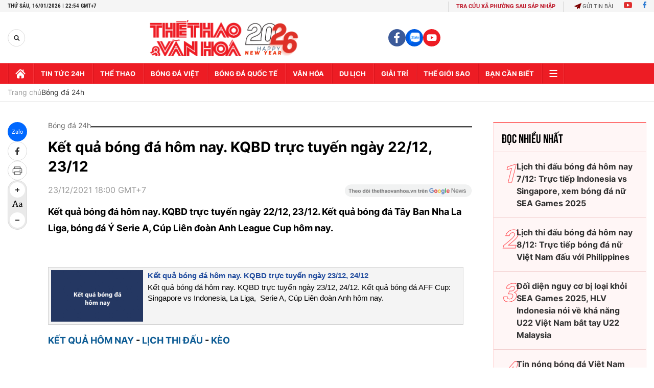

--- FILE ---
content_type: text/html; charset=utf-8
request_url: https://thethaovanhoa.vn/ajax/zone-news/694-1.htm
body_size: 5922
content:

        <div class="box-category-item" data-newsid="20260116060722393" data-target="False">
            <a class="box-category-link-with-avatar img-resize"
                data-type="0"
                data-newstype="0"
                 
                href="/tin-nong-bong-da-viet-hom-nay-16-1-thanh-nhan-sung-suc-tro-lai-afc-phan-tich-diem-manh-cua-u23-viet-nam-20260116060722393.htm" title="Tin nóng bóng đá Vi&#7879;t hôm nay 16/1: Thanh Nhàn sung s&#7913;c tr&#7903; l&#7841;i; AFC phân tích đi&#7875;m m&#7841;nh c&#7911;a U23 Vi&#7879;t Nam">
                <img data-type="avatar"  loading="lazy" src="https://thethaovanhoa.mediacdn.vn/zoom/400_226/372676912336973824/2026/1/15/nhan-17685183689921984211010-253-0-1404-2048-crop-1768518373983483344339.jpg" alt="Tin nóng bóng đá Vi&#7879;t hôm nay 16/1: Thanh Nhàn sung s&#7913;c tr&#7903; l&#7841;i; AFC phân tích đi&#7875;m m&#7841;nh c&#7911;a U23 Vi&#7879;t Nam" class="box-category-avatar">
            </a>
            <div class="box-category-content">
                <h3 class="box-category-title-text" data-comment="20260116060722393">
                    
                    <a class="box-category-link-title" data-objecttype=""
                        data-type="0"
                        data-linktype="newsdetail"
                        data-newstype="0"
                        data-id="20260116060722393"
                        href="/tin-nong-bong-da-viet-hom-nay-16-1-thanh-nhan-sung-suc-tro-lai-afc-phan-tich-diem-manh-cua-u23-viet-nam-20260116060722393.htm"
                        
                        title="Tin nóng bóng đá Vi&#7879;t hôm nay 16/1: Thanh Nhàn sung s&#7913;c tr&#7903; l&#7841;i; AFC phân tích đi&#7875;m m&#7841;nh c&#7911;a U23 Vi&#7879;t Nam">Tin nóng bóng đá Việt hôm nay 16/1: Thanh Nhàn sung sức trở lại; AFC phân tích điểm mạnh của U23 Việt Nam</a>
                    
                    
                </h3>
                <a class="box-category-category"   href="/bong-da-viet-nam.htm" title="Bóng đá Việt">Bóng đá Việt</a>
                <span class="box-category-time need-get-timeago" title="1/16/2026 6:20:00 AM"></span>
                
                <p data-type="sapo" class="box-category-sapo need-trimline" rel="3">Tin nóng bóng đá Việt hôm nay 16/1: Thanh Nhàn sung sức trở lại; AFC phân tích điểm mạnh của U23 Việt Nam.</p>
                
            </div>
        </div>
    
        <div class="box-category-item" data-newsid="20260115235512803" data-target="False">
            <a class="box-category-link-with-avatar img-resize"
                data-type="0"
                data-newstype="0"
                 
                href="/lich-thi-dau-bong-da-hom-nay-16-1-truc-tiep-u23-viet-nam-dau-voi-u23-uae-20260115235512803.htm" title="L&#7883;ch thi đ&#7845;u bóng đá hôm nay 16/1: Tr&#7921;c ti&#7871;p U23 Vi&#7879;t Nam đ&#7845;u v&#7899;i U23 UAE">
                <img data-type="avatar"  loading="lazy" src="https://thethaovanhoa.mediacdn.vn/zoom/400_226/372676912336973824/2026/1/15/lich-thi-dau-bong-da-hom-nay-16-1-17684956037811655108255-167-0-841-1200-crop-17684956171501659282669.jpg" alt="L&#7883;ch thi đ&#7845;u bóng đá hôm nay 16/1: Tr&#7921;c ti&#7871;p U23 Vi&#7879;t Nam đ&#7845;u v&#7899;i U23 UAE" class="box-category-avatar">
            </a>
            <div class="box-category-content">
                <h3 class="box-category-title-text" data-comment="20260115235512803">
                    
                    <a class="box-category-link-title" data-objecttype=""
                        data-type="0"
                        data-linktype="newsdetail"
                        data-newstype="0"
                        data-id="20260115235512803"
                        href="/lich-thi-dau-bong-da-hom-nay-16-1-truc-tiep-u23-viet-nam-dau-voi-u23-uae-20260115235512803.htm"
                        
                        title="L&#7883;ch thi đ&#7845;u bóng đá hôm nay 16/1: Tr&#7921;c ti&#7871;p U23 Vi&#7879;t Nam đ&#7845;u v&#7899;i U23 UAE">Lịch thi đấu bóng đá hôm nay 16/1: Trực tiếp U23 Việt Nam đấu với U23 UAE</a>
                    
                    
                </h3>
                <a class="box-category-category"   href="/du-doan-bong-da/lich-thi-dau.htm" title="Lịch thi đấu">Lịch thi đấu</a>
                <span class="box-category-time need-get-timeago" title="1/16/2026 5:40:00 AM"></span>
                
                <p data-type="sapo" class="box-category-sapo need-trimline" rel="3">Lịch thi đấu bóng đá hôm nay - Thethaovanhoa.vn cập nhật lịch thi đấu và lịch trực tiếp các trận đấu ngày 16/1, rạng sáng 17/1 trong khuôn khổ U23 châu Á, U19 quốc gia, Serie A, Bundesliga, La Liga, Ligue 1,...</p>
                
            </div>
        </div>
    
        <div class="box-category-item" data-newsid="20260114220649879" data-target="False">
            <a class="box-category-link-with-avatar img-resize"
                data-type="0"
                data-newstype="0"
                 
                href="/vck-u23-chau-a-2026-bo-mat-ong-lon-va-vi-the-moi-cua-bong-da-viet-nam-20260114220649879.htm" title="VCK U23 châu Á 2026: B&#7897; m&#7863;t &#39;ông l&#7899;n&#39; và v&#7883; th&#7871; m&#7899;i c&#7911;a bóng đá Vi&#7879;t Nam">
                <img data-type="avatar"  loading="lazy" src="https://thethaovanhoa.mediacdn.vn/zoom/400_226/372676912336973824/2026/1/14/anh-chinh-u23-viet-nam-1768403031642218343403-133-0-807-1200-crop-1768403189781940753213.jpg" alt="VCK U23 châu Á 2026: B&#7897; m&#7863;t &#39;ông l&#7899;n&#39; và v&#7883; th&#7871; m&#7899;i c&#7911;a bóng đá Vi&#7879;t Nam" class="box-category-avatar">
            </a>
            <div class="box-category-content">
                <h3 class="box-category-title-text" data-comment="20260114220649879">
                    
                    <a class="box-category-link-title" data-objecttype=""
                        data-type="0"
                        data-linktype="newsdetail"
                        data-newstype="0"
                        data-id="20260114220649879"
                        href="/vck-u23-chau-a-2026-bo-mat-ong-lon-va-vi-the-moi-cua-bong-da-viet-nam-20260114220649879.htm"
                        
                        title="VCK U23 châu Á 2026: B&#7897; m&#7863;t &#39;ông l&#7899;n&#39; và v&#7883; th&#7871; m&#7899;i c&#7911;a bóng đá Vi&#7879;t Nam">VCK U23 châu Á 2026: Bộ mặt 'ông lớn' và vị thế mới của bóng đá Việt Nam</a>
                    
                    
                </h3>
                <a class="box-category-category"   href="/bong-da-viet-nam.htm" title="Bóng đá Việt">Bóng đá Việt</a>
                <span class="box-category-time need-get-timeago" title="1/15/2026 8:30:00 AM"></span>
                
                <p data-type="sapo" class="box-category-sapo need-trimline" rel="3">Vòng bảng U23 châu Á 2026 đã khép lại với nhiều cung bậc cảm xúc. Và đó là bức tranh phản chiếu rõ nét thực trạng và xu hướng phát triển của bóng đá trẻ châu lục. </p>
                
            </div>
        </div>
    
        <div class="box-category-item" data-newsid="20260115051054049" data-target="False">
            <a class="box-category-link-with-avatar img-resize"
                data-type="0"
                data-newstype="0"
                 
                href="/tin-nong-bong-da-viet-hom-nay-15-1-u23-viet-nam-khong-muon-da-hiep-phu-voi-uae-hlv-kim-sang-sik-nhan-nhu-hoc-tro-20260115051054049.htm" title="Tin nóng bóng đá Vi&#7879;t hôm nay 15/1: U23 Vi&#7879;t Nam không mu&#7889;n đá hi&#7879;p ph&#7909; v&#7899;i UAE; HLV Kim Sang Sik nh&#7855;n nh&#7911; h&#7885;c trò.">
                <img data-type="avatar"  loading="lazy" src="https://thethaovanhoa.mediacdn.vn/zoom/400_226/372676912336973824/2026/1/14/le-17684285442291331176460-134-0-723-1048-crop-17684285856321006952865.jpg" alt="Tin nóng bóng đá Vi&#7879;t hôm nay 15/1: U23 Vi&#7879;t Nam không mu&#7889;n đá hi&#7879;p ph&#7909; v&#7899;i UAE; HLV Kim Sang Sik nh&#7855;n nh&#7911; h&#7885;c trò." class="box-category-avatar">
            </a>
            <div class="box-category-content">
                <h3 class="box-category-title-text" data-comment="20260115051054049">
                    
                    <a class="box-category-link-title" data-objecttype=""
                        data-type="0"
                        data-linktype="newsdetail"
                        data-newstype="0"
                        data-id="20260115051054049"
                        href="/tin-nong-bong-da-viet-hom-nay-15-1-u23-viet-nam-khong-muon-da-hiep-phu-voi-uae-hlv-kim-sang-sik-nhan-nhu-hoc-tro-20260115051054049.htm"
                        
                        title="Tin nóng bóng đá Vi&#7879;t hôm nay 15/1: U23 Vi&#7879;t Nam không mu&#7889;n đá hi&#7879;p ph&#7909; v&#7899;i UAE; HLV Kim Sang Sik nh&#7855;n nh&#7911; h&#7885;c trò.">Tin nóng bóng đá Việt hôm nay 15/1: U23 Việt Nam không muốn đá hiệp phụ với UAE; HLV Kim Sang Sik nhắn nhủ học trò.</a>
                    
                    
                </h3>
                <a class="box-category-category"   href="/bong-da-viet-nam.htm" title="Bóng đá Việt">Bóng đá Việt</a>
                <span class="box-category-time need-get-timeago" title="1/15/2026 6:20:00 AM"></span>
                
                <p data-type="sapo" class="box-category-sapo need-trimline" rel="3">Tin nóng bóng đá Việt hôm nay 15/1: U23 Việt Nam không muốn đá hiệp phụ với UAE; HLV Kim Sang Sik nhắn nhủ học trò.</p>
                
            </div>
        </div>
    
        <div class="box-category-item" data-newsid="20260114045658408" data-target="False">
            <a class="box-category-link-with-avatar img-resize"
                data-type="0"
                data-newstype="0"
                 
                href="/tin-nong-bong-da-viet-hom-nay-14-1-u23-viet-nam-san-sang-cho-tran-tu-ket-u23-uae-ap-dao-u23-viet-nam-ve-thanh-tich-doi-dau-20260114045658408.htm" title="Tin nóng bóng đá Vi&#7879;t hôm nay 14/1: U23 Vi&#7879;t Nam s&#7861;n sàng cho tr&#7853;n t&#7913; k&#7871;t; U23 UAE áp đ&#7843;o U23 Vi&#7879;t Nam v&#7873; thành tích đ&#7889;i đ&#7847;u">
                <img data-type="avatar"  loading="lazy" src="https://thethaovanhoa.mediacdn.vn/zoom/400_226/372676912336973824/2026/1/13/uae-1768341193117280075902-20-0-430-730-crop-1768341337414563438800.jpg" alt="Tin nóng bóng đá Vi&#7879;t hôm nay 14/1: U23 Vi&#7879;t Nam s&#7861;n sàng cho tr&#7853;n t&#7913; k&#7871;t; U23 UAE áp đ&#7843;o U23 Vi&#7879;t Nam v&#7873; thành tích đ&#7889;i đ&#7847;u" class="box-category-avatar">
            </a>
            <div class="box-category-content">
                <h3 class="box-category-title-text" data-comment="20260114045658408">
                    
                    <a class="box-category-link-title" data-objecttype=""
                        data-type="0"
                        data-linktype="newsdetail"
                        data-newstype="0"
                        data-id="20260114045658408"
                        href="/tin-nong-bong-da-viet-hom-nay-14-1-u23-viet-nam-san-sang-cho-tran-tu-ket-u23-uae-ap-dao-u23-viet-nam-ve-thanh-tich-doi-dau-20260114045658408.htm"
                        
                        title="Tin nóng bóng đá Vi&#7879;t hôm nay 14/1: U23 Vi&#7879;t Nam s&#7861;n sàng cho tr&#7853;n t&#7913; k&#7871;t; U23 UAE áp đ&#7843;o U23 Vi&#7879;t Nam v&#7873; thành tích đ&#7889;i đ&#7847;u">Tin nóng bóng đá Việt hôm nay 14/1: U23 Việt Nam sẵn sàng cho trận tứ kết; U23 UAE áp đảo U23 Việt Nam về thành tích đối đầu</a>
                    
                    
                </h3>
                <a class="box-category-category"   href="/bong-da-viet-nam.htm" title="Bóng đá Việt">Bóng đá Việt</a>
                <span class="box-category-time need-get-timeago" title="1/14/2026 6:19:00 AM"></span>
                
                <p data-type="sapo" class="box-category-sapo need-trimline" rel="3">Tin nóng bóng đá Việt hôm nay 14/1: U23 Việt Nam sẵn sàng cho trận tứ kết; U23 UAE áp đảo U23 Việt Nam về thành tích đối đầu</p>
                
            </div>
        </div>
    
        <div class="box-category-item" data-newsid="20260113025933854" data-target="False">
            <a class="box-category-link-with-avatar img-resize"
                data-type="0"
                data-newstype="0"
                 
                href="/tin-nong-bong-da-viet-hom-nay-13-1-u23-viet-nam-lam-dieu-chua-tung-co-trong-lich-su-dinh-bac-tiet-lo-loi-dan-cua-hlv-kim-sang-sik-20260113025933854.htm" title="Tin nóng bóng đá Vi&#7879;t hôm nay 13/1: U23 Vi&#7879;t Nam làm đi&#7873;u chưa t&#7915;ng có trong l&#7883;ch s&#7917;; Đình B&#7855;c ti&#7871;t l&#7897; l&#7901;i d&#7863;n c&#7911;a HLV Kim Sang Sik">
                <img data-type="avatar"  loading="lazy" src="https://thethaovanhoa.mediacdn.vn/zoom/400_226/372676912336973824/2026/1/12/u23-vn-17682477355271297113315-5-0-848-1500-crop-17682478994561728836973.jpg" alt="Tin nóng bóng đá Vi&#7879;t hôm nay 13/1: U23 Vi&#7879;t Nam làm đi&#7873;u chưa t&#7915;ng có trong l&#7883;ch s&#7917;; Đình B&#7855;c ti&#7871;t l&#7897; l&#7901;i d&#7863;n c&#7911;a HLV Kim Sang Sik" class="box-category-avatar">
            </a>
            <div class="box-category-content">
                <h3 class="box-category-title-text" data-comment="20260113025933854">
                    
                    <a class="box-category-link-title" data-objecttype=""
                        data-type="0"
                        data-linktype="newsdetail"
                        data-newstype="0"
                        data-id="20260113025933854"
                        href="/tin-nong-bong-da-viet-hom-nay-13-1-u23-viet-nam-lam-dieu-chua-tung-co-trong-lich-su-dinh-bac-tiet-lo-loi-dan-cua-hlv-kim-sang-sik-20260113025933854.htm"
                        
                        title="Tin nóng bóng đá Vi&#7879;t hôm nay 13/1: U23 Vi&#7879;t Nam làm đi&#7873;u chưa t&#7915;ng có trong l&#7883;ch s&#7917;; Đình B&#7855;c ti&#7871;t l&#7897; l&#7901;i d&#7863;n c&#7911;a HLV Kim Sang Sik">Tin nóng bóng đá Việt hôm nay 13/1: U23 Việt Nam làm điều chưa từng có trong lịch sử; Đình Bắc tiết lộ lời dặn của HLV Kim Sang Sik</a>
                    
                    
                </h3>
                <a class="box-category-category"   href="/bong-da-viet-nam.htm" title="Bóng đá Việt">Bóng đá Việt</a>
                <span class="box-category-time need-get-timeago" title="1/13/2026 6:20:00 AM"></span>
                
                <p data-type="sapo" class="box-category-sapo need-trimline" rel="3">Tin nóng bóng đá Việt hôm nay 13/1: U23 Việt Nam làm điều chưa từng có trong lịch sử; Đình Bắc tiết lộ lời dặn của HLV Kim Sang Sik.</p>
                
            </div>
        </div>
    
        <div class="box-category-item" data-newsid="20260109003953359" data-target="False">
            <a class="box-category-link-with-avatar img-resize"
                data-type="0"
                data-newstype="0"
                 
                href="/lich-thi-dau-bong-da-hom-nay-9-1-truc-tiep-u23-viet-nam-dau-voi-u23-kyrgyzstan-20260109003953359.htm" title="L&#7883;ch thi đ&#7845;u bóng đá hôm nay 9/1: Tr&#7921;c ti&#7871;p U23 Vi&#7879;t Nam đ&#7845;u v&#7899;i U23 Kyrgyzstan">
                <img data-type="avatar"  loading="lazy" src="https://thethaovanhoa.mediacdn.vn/zoom/400_226/372676912336973824/2026/1/8/lich-thi-dau-bong-da-hom-nay-9-1-17678929752622009544872-0-48-1074-1960-crop-1767893006329104299224.jpg" alt="L&#7883;ch thi đ&#7845;u bóng đá hôm nay 9/1: Tr&#7921;c ti&#7871;p U23 Vi&#7879;t Nam đ&#7845;u v&#7899;i U23 Kyrgyzstan" class="box-category-avatar">
            </a>
            <div class="box-category-content">
                <h3 class="box-category-title-text" data-comment="20260109003953359">
                    
                    <a class="box-category-link-title" data-objecttype=""
                        data-type="0"
                        data-linktype="newsdetail"
                        data-newstype="0"
                        data-id="20260109003953359"
                        href="/lich-thi-dau-bong-da-hom-nay-9-1-truc-tiep-u23-viet-nam-dau-voi-u23-kyrgyzstan-20260109003953359.htm"
                        
                        title="L&#7883;ch thi đ&#7845;u bóng đá hôm nay 9/1: Tr&#7921;c ti&#7871;p U23 Vi&#7879;t Nam đ&#7845;u v&#7899;i U23 Kyrgyzstan">Lịch thi đấu bóng đá hôm nay 9/1: Trực tiếp U23 Việt Nam đấu với U23 Kyrgyzstan</a>
                    
                    
                </h3>
                <a class="box-category-category"   href="/bong-da-24h.htm" title="Bóng đá 24h">Bóng đá 24h</a>
                <span class="box-category-time need-get-timeago" title="1/9/2026 6:30:00 AM"></span>
                
                <p data-type="sapo" class="box-category-sapo need-trimline" rel="3">Lịch thi đấu bóng đá hôm nay - Thethaovanhoa.vn cập nhật lịch thi đấu và lịch trực tiếp các trận đấu ngày 9/1, rạng sáng 10/1 trong khuôn khổ U23 châu Á, La Liga, Bundesliga, Cúp FA, CAN Cup, Saudi Pro League.</p>
                
            </div>
        </div>
    
        <div class="box-category-item" data-newsid="20260107194306965" data-target="False">
            <a class="box-category-link-with-avatar img-resize"
                data-type="0"
                data-newstype="0"
                 
                href="/psg-vs-marseille-01h00-ngay-9-1-kinh-dien-khong-con-gia-tri-truyen-thong-20260107194306965.htm" title="PSG vs Marseille (01h00 ngày 9/1): Kinh đi&#7875;n không còn giá tr&#7883; truy&#7873;n th&#7889;ng">
                <img data-type="avatar"  loading="lazy" src="https://thethaovanhoa.mediacdn.vn/zoom/400_226/372676912336973824/2026/1/7/anh-bai-duoi-trang-7-176778974523395616847-7-0-681-1200-crop-17677897673081352961430.jpg" alt="PSG vs Marseille (01h00 ngày 9/1): Kinh đi&#7875;n không còn giá tr&#7883; truy&#7873;n th&#7889;ng" class="box-category-avatar">
            </a>
            <div class="box-category-content">
                <h3 class="box-category-title-text" data-comment="20260107194306965">
                    
                    <a class="box-category-link-title" data-objecttype=""
                        data-type="0"
                        data-linktype="newsdetail"
                        data-newstype="0"
                        data-id="20260107194306965"
                        href="/psg-vs-marseille-01h00-ngay-9-1-kinh-dien-khong-con-gia-tri-truyen-thong-20260107194306965.htm"
                        
                        title="PSG vs Marseille (01h00 ngày 9/1): Kinh đi&#7875;n không còn giá tr&#7883; truy&#7873;n th&#7889;ng">PSG vs Marseille (01h00 ngày 9/1): Kinh điển không còn giá trị truyền thống</a>
                    
                    
                </h3>
                <a class="box-category-category"   href="/bong-da-quoc-te.htm" title="Bóng đá Quốc tế">Bóng đá Quốc tế</a>
                <span class="box-category-time need-get-timeago" title="1/8/2026 8:10:00 AM"></span>
                
                <p data-type="sapo" class="box-category-sapo need-trimline" rel="3">Marseille đã dội một gáo nước lạnh vào những người đang hân hoan đón nhận những danh hiệu trong Gala trao giải Quả bóng Vàng của PSG bằng chiến thắng 1-0 trong trận Le Classique (Kinh điển) lượt đi tại Ligue 1 vài tháng trước.</p>
                
            </div>
        </div>
    
        <div class="box-category-item" data-newsid="2026010804511175" data-target="False">
            <a class="box-category-link-with-avatar img-resize"
                data-type="0"
                data-newstype="0"
                 
                href="/tin-nong-bong-da-viet-hom-nay-8-1-thanh-nhan-bao-tin-vui-cho-hlv-kim-sang-sik-vua-the-bat-chinh-tran-u23-viet-nam-gap-u23-kyrgyzstan-2026010804511175.htm" title="Tin nóng bóng đá Vi&#7879;t hôm nay 8/1: Thanh Nhàn báo tin vui cho HLV Kim Sang Sik; &#8220;vua th&#7867;&#8221; b&#7855;t chính tr&#7853;n U23 Vi&#7879;t Nam g&#7863;p U23 Kyrgyzstan">
                <img data-type="avatar"  loading="lazy" src="https://thethaovanhoa.mediacdn.vn/zoom/400_226/372676912336973824/2026/1/7/te-17678224837562098359971-55-0-504-800-crop-17678225917121631367895.jpg" alt="Tin nóng bóng đá Vi&#7879;t hôm nay 8/1: Thanh Nhàn báo tin vui cho HLV Kim Sang Sik; &#8220;vua th&#7867;&#8221; b&#7855;t chính tr&#7853;n U23 Vi&#7879;t Nam g&#7863;p U23 Kyrgyzstan" class="box-category-avatar">
            </a>
            <div class="box-category-content">
                <h3 class="box-category-title-text" data-comment="2026010804511175">
                    
                    <a class="box-category-link-title" data-objecttype=""
                        data-type="0"
                        data-linktype="newsdetail"
                        data-newstype="0"
                        data-id="2026010804511175"
                        href="/tin-nong-bong-da-viet-hom-nay-8-1-thanh-nhan-bao-tin-vui-cho-hlv-kim-sang-sik-vua-the-bat-chinh-tran-u23-viet-nam-gap-u23-kyrgyzstan-2026010804511175.htm"
                        
                        title="Tin nóng bóng đá Vi&#7879;t hôm nay 8/1: Thanh Nhàn báo tin vui cho HLV Kim Sang Sik; &#8220;vua th&#7867;&#8221; b&#7855;t chính tr&#7853;n U23 Vi&#7879;t Nam g&#7863;p U23 Kyrgyzstan">Tin nóng bóng đá Việt hôm nay 8/1: Thanh Nhàn báo tin vui cho HLV Kim Sang Sik; “vua thẻ” bắt chính trận U23 Việt Nam gặp U23 Kyrgyzstan</a>
                    
                    
                </h3>
                <a class="box-category-category"   href="/bong-da-viet-nam.htm" title="Bóng đá Việt">Bóng đá Việt</a>
                <span class="box-category-time need-get-timeago" title="1/8/2026 6:20:00 AM"></span>
                
                <p data-type="sapo" class="box-category-sapo need-trimline" rel="3">Tin nóng bóng đá Việt hôm nay 8/1: Thanh Nhàn báo tin vui cho HLV Kim Sang Sik; “vua thẻ” bắt chính trận U23 Việt Nam gặp U23 Kyrgyzstan.</p>
                
            </div>
        </div>
    
        <div class="box-category-item" data-newsid="20260107083616447" data-target="False">
            <a class="box-category-link-with-avatar img-resize"
                data-type="27"
                data-newstype="0"
                 
                href="/chu-tich-vff-tran-quoc-tuan-chung-ta-phai-chuan-bi-ky-cho-nhung-muc-tieu-trong-tuong-lai-20260107083616447.htm" title="Ch&#7911; t&#7883;ch VFF Tr&#7847;n Qu&#7889;c Tu&#7845;n: &#8220;Chúng ta ph&#7843;i chu&#7849;n b&#7883; k&#7929; cho nh&#7919;ng m&#7909;c tiêu trong tương lai&quot;">
                <img data-type="avatar"  loading="lazy" src="https://thethaovanhoa.mediacdn.vn/zoom/400_226/372676912336973824/2026/1/7/2-1767749110502550803337-0-124-1024-1947-crop-1767749701833988072905.jpg" alt="Ch&#7911; t&#7883;ch VFF Tr&#7847;n Qu&#7889;c Tu&#7845;n: &#8220;Chúng ta ph&#7843;i chu&#7849;n b&#7883; k&#7929; cho nh&#7919;ng m&#7909;c tiêu trong tương lai&quot;" class="box-category-avatar">
            </a>
            <div class="box-category-content">
                <h3 class="box-category-title-text" data-comment="20260107083616447">
                    
                    <a class="box-category-link-title" data-objecttype=""
                        data-type="27"
                        data-linktype="newsdetail"
                        data-newstype="0"
                        data-id="20260107083616447"
                        href="/chu-tich-vff-tran-quoc-tuan-chung-ta-phai-chuan-bi-ky-cho-nhung-muc-tieu-trong-tuong-lai-20260107083616447.htm"
                        
                        title="Ch&#7911; t&#7883;ch VFF Tr&#7847;n Qu&#7889;c Tu&#7845;n: &#8220;Chúng ta ph&#7843;i chu&#7849;n b&#7883; k&#7929; cho nh&#7919;ng m&#7909;c tiêu trong tương lai&quot;">Chủ tịch VFF Trần Quốc Tuấn: “Chúng ta phải chuẩn bị kỹ cho những mục tiêu trong tương lai"</a>
                    
                    
                </h3>
                <a class="box-category-category"   href="/bong-da-viet-nam.htm" title="Bóng đá Việt">Bóng đá Việt</a>
                <span class="box-category-time need-get-timeago" title="1/7/2026 8:36:00 AM"></span>
                
                <p data-type="sapo" class="box-category-sapo need-trimline" rel="3">Trao đổi với Thể thao&Văn hóa trong cuộc trò chuyện đầu năm 2026, Chủ tịch VFF Trần Quốc Tuấn đã có những chia sẻ rất thẳng thắn và hữu ích về những việc cần làm của bóng đá Việt Nam trong một năm cực kỳ bận rộn.</p>
                
            </div>
        </div>
    
        <div class="box-category-item" data-newsid="20260104053210203" data-target="False">
            <a class="box-category-link-with-avatar img-resize"
                data-type="0"
                data-newstype="0"
                 
                href="/tin-nong-bong-da-viet-hom-nay-4-1-u23-viet-nam-dieu-chinh-gio-tap-vo-minh-trong-gia-nhap-clb-cong-an-tphcm-20260104053210203.htm" title="Tin nóng bóng đá Vi&#7879;t hôm nay 4/1: U23 Vi&#7879;t Nam đi&#7873;u ch&#7881;nh gi&#7901; t&#7853;p; Võ Minh Tr&#7885;ng gia nh&#7853;p CLB Công an TPHCM">
                <img data-type="avatar"  loading="lazy" src="https://thethaovanhoa.mediacdn.vn/zoom/400_226/372676912336973824/2026/1/3/u23-1767479298313482548747-195-0-872-1205-crop-17674794519771356248540.jpg" alt="Tin nóng bóng đá Vi&#7879;t hôm nay 4/1: U23 Vi&#7879;t Nam đi&#7873;u ch&#7881;nh gi&#7901; t&#7853;p; Võ Minh Tr&#7885;ng gia nh&#7853;p CLB Công an TPHCM" class="box-category-avatar">
            </a>
            <div class="box-category-content">
                <h3 class="box-category-title-text" data-comment="20260104053210203">
                    
                    <a class="box-category-link-title" data-objecttype=""
                        data-type="0"
                        data-linktype="newsdetail"
                        data-newstype="0"
                        data-id="20260104053210203"
                        href="/tin-nong-bong-da-viet-hom-nay-4-1-u23-viet-nam-dieu-chinh-gio-tap-vo-minh-trong-gia-nhap-clb-cong-an-tphcm-20260104053210203.htm"
                        
                        title="Tin nóng bóng đá Vi&#7879;t hôm nay 4/1: U23 Vi&#7879;t Nam đi&#7873;u ch&#7881;nh gi&#7901; t&#7853;p; Võ Minh Tr&#7885;ng gia nh&#7853;p CLB Công an TPHCM">Tin nóng bóng đá Việt hôm nay 4/1: U23 Việt Nam điều chỉnh giờ tập; Võ Minh Trọng gia nhập CLB Công an TPHCM</a>
                    
                    
                </h3>
                <a class="box-category-category"   href="/bong-da-viet-nam.htm" title="Bóng đá Việt">Bóng đá Việt</a>
                <span class="box-category-time need-get-timeago" title="1/4/2026 6:20:00 AM"></span>
                
                <p data-type="sapo" class="box-category-sapo need-trimline" rel="3">Tin nóng bóng đá Việt hôm nay 4/1: U23 Việt Nam điều chỉnh giờ tập; Võ Minh Trọng gia nhập CLB Công an TPHCM</p>
                
            </div>
        </div>
    
        <div class="box-category-item" data-newsid="20260103061709913" data-target="False">
            <a class="box-category-link-with-avatar img-resize"
                data-type="0"
                data-newstype="0"
                 
                href="/ronaldo-lep-ve-truoc-cuu-sao-ngoai-hang-anh-al-nassr-nhan-that-bai-dau-tien-o-mua-giai-nay-20260103061709913.htm" title="Ronaldo lép v&#7871; trư&#7899;c c&#7921;u sao Ngo&#7841;i h&#7841;ng Anh, Al Nassr nh&#7853;n th&#7845;t b&#7841;i đ&#7847;u tiên &#7903; mùa gi&#7843;i này">
                <img data-type="avatar"  loading="lazy" src="https://thethaovanhoa.mediacdn.vn/zoom/400_226/372676912336973824/2026/1/2/al-nassr-17673950755301628871740-0-77-613-1168-crop-17673955020491494787359.jpg" alt="Ronaldo lép v&#7871; trư&#7899;c c&#7921;u sao Ngo&#7841;i h&#7841;ng Anh, Al Nassr nh&#7853;n th&#7845;t b&#7841;i đ&#7847;u tiên &#7903; mùa gi&#7843;i này" class="box-category-avatar">
            </a>
            <div class="box-category-content">
                <h3 class="box-category-title-text" data-comment="20260103061709913">
                    
                    <a class="box-category-link-title" data-objecttype=""
                        data-type="0"
                        data-linktype="newsdetail"
                        data-newstype="0"
                        data-id="20260103061709913"
                        href="/ronaldo-lep-ve-truoc-cuu-sao-ngoai-hang-anh-al-nassr-nhan-that-bai-dau-tien-o-mua-giai-nay-20260103061709913.htm"
                        
                        title="Ronaldo lép v&#7871; trư&#7899;c c&#7921;u sao Ngo&#7841;i h&#7841;ng Anh, Al Nassr nh&#7853;n th&#7845;t b&#7841;i đ&#7847;u tiên &#7903; mùa gi&#7843;i này">Ronaldo lép vế trước cựu sao Ngoại hạng Anh, Al Nassr nhận thất bại đầu tiên ở mùa giải này</a>
                    
                    
                </h3>
                <a class="box-category-category"   href="/bong-da-quoc-te.htm" title="Bóng đá Quốc tế">Bóng đá Quốc tế</a>
                <span class="box-category-time need-get-timeago" title="1/3/2026 6:15:00 AM"></span>
                
                <p data-type="sapo" class="box-category-sapo need-trimline" rel="3">Trận đại chiến Al Ahli vs Al Nassr là màn rượt đuổi tỷ số nghẹt thở với 5 bàn thắng cùng 2 thẻ đỏ, trong ngày Ronaldo bất lực, còn Ivan Toney thi đấu bùng nổ.</p>
                
            </div>
        </div>
    
        <div class="box-category-item" data-newsid="20260101192534482" data-target="False">
            <a class="box-category-link-with-avatar img-resize"
                data-type="0"
                data-newstype="0"
                 
                href="/chelsea-ra-thong-bao-99-tu-chinh-thuc-chia-tay-hlv-enzo-maresca-ngay-ngay-dau-nam-moi-20260101192534482.htm" title="Chelsea ra thông báo 99 t&#7915;, chính th&#7913;c chia tay HLV Enzo Maresca ngay ngày đ&#7847;u năm m&#7899;i ">
                <img data-type="avatar"  loading="lazy" src="https://thethaovanhoa.mediacdn.vn/zoom/400_226/372676912336973824/2026/1/1/tm-31-12-enzo-marescaop-17672270453441334067300.png" alt="Chelsea ra thông báo 99 t&#7915;, chính th&#7913;c chia tay HLV Enzo Maresca ngay ngày đ&#7847;u năm m&#7899;i " class="box-category-avatar">
            </a>
            <div class="box-category-content">
                <h3 class="box-category-title-text" data-comment="20260101192534482">
                    
                    <a class="box-category-link-title" data-objecttype=""
                        data-type="0"
                        data-linktype="newsdetail"
                        data-newstype="0"
                        data-id="20260101192534482"
                        href="/chelsea-ra-thong-bao-99-tu-chinh-thuc-chia-tay-hlv-enzo-maresca-ngay-ngay-dau-nam-moi-20260101192534482.htm"
                        
                        title="Chelsea ra thông báo 99 t&#7915;, chính th&#7913;c chia tay HLV Enzo Maresca ngay ngày đ&#7847;u năm m&#7899;i ">Chelsea ra thông báo 99 từ, chính thức chia tay HLV Enzo Maresca ngay ngày đầu năm mới </a>
                    
                    
                </h3>
                <a class="box-category-category"   href="/bong-da-24h.htm" title="Bóng đá 24h">Bóng đá 24h</a>
                <span class="box-category-time need-get-timeago" title="1/1/2026 7:30:00 PM"></span>
                
                <p data-type="sapo" class="box-category-sapo need-trimline" rel="3">CLB Chelsea tuyên bố chia tay HLV Enzo Maresca vào hôm nay (1/1/2026) sau khi có tin đồn nhà cầm quân này phải rời Stamford Bridge.</p>
                
            </div>
        </div>
    
        <div class="box-category-item" data-newsid="2025123005184038" data-target="False">
            <a class="box-category-link-with-avatar img-resize"
                data-type="0"
                data-newstype="0"
                 
                href="/tin-nong-bong-da-viet-nam-hom-nay-30-12-vi-hao-dat-muc-tieu-du-vck-u23-chau-a-doi-bong-tay-a-de-chung-u23-viet-nam-2025123005184038.htm" title="Tin nóng bóng đá Vi&#7879;t Nam hôm nay 30/12: Vĩ Hào đ&#7863;t m&#7909;c tiêu d&#7921; VCK U23 châu Á; Đ&#7897;i bóng Tây Á dè ch&#7915;ng U23 Vi&#7879;t Nam">
                <img data-type="avatar"  loading="lazy" src="https://thethaovanhoa.mediacdn.vn/zoom/400_226/372676912336973824/2025/12/29/vi-hao-17670464534411983559031-0-0-756-1345-crop-17670466547721193669120.jpg" alt="Tin nóng bóng đá Vi&#7879;t Nam hôm nay 30/12: Vĩ Hào đ&#7863;t m&#7909;c tiêu d&#7921; VCK U23 châu Á; Đ&#7897;i bóng Tây Á dè ch&#7915;ng U23 Vi&#7879;t Nam" class="box-category-avatar">
            </a>
            <div class="box-category-content">
                <h3 class="box-category-title-text" data-comment="2025123005184038">
                    
                    <a class="box-category-link-title" data-objecttype=""
                        data-type="0"
                        data-linktype="newsdetail"
                        data-newstype="0"
                        data-id="2025123005184038"
                        href="/tin-nong-bong-da-viet-nam-hom-nay-30-12-vi-hao-dat-muc-tieu-du-vck-u23-chau-a-doi-bong-tay-a-de-chung-u23-viet-nam-2025123005184038.htm"
                        
                        title="Tin nóng bóng đá Vi&#7879;t Nam hôm nay 30/12: Vĩ Hào đ&#7863;t m&#7909;c tiêu d&#7921; VCK U23 châu Á; Đ&#7897;i bóng Tây Á dè ch&#7915;ng U23 Vi&#7879;t Nam">Tin nóng bóng đá Việt Nam hôm nay 30/12: Vĩ Hào đặt mục tiêu dự VCK U23 châu Á; Đội bóng Tây Á dè chừng U23 Việt Nam</a>
                    
                    
                </h3>
                <a class="box-category-category"   href="/bong-da-viet-nam.htm" title="Bóng đá Việt">Bóng đá Việt</a>
                <span class="box-category-time need-get-timeago" title="12/30/2025 6:20:00 AM"></span>
                
                <p data-type="sapo" class="box-category-sapo need-trimline" rel="3">Tin nóng bóng đá Việt Nam hôm nay 30/12: Vĩ Hào đặt mục tiêu dự VCK U23 châu Á; Đối thủ Tây Á dè chừng U23 Việt Nam.</p>
                
            </div>
        </div>
    
        <div class="box-category-item" data-newsid="20251225063455784" data-target="False">
            <a class="box-category-link-with-avatar img-resize"
                data-type="0"
                data-newstype="0"
                 
                href="/ronaldo-kien-tao-al-nassr-khep-lai-vong-bang-cup-chau-a-bang-chien-thang-tung-bung-20251225063455784.htm" title="Ronaldo ki&#7871;n t&#7841;o, Al Nassr khép l&#7841;i vòng b&#7843;ng Cúp châu Á b&#7857;ng chi&#7871;n th&#7855;ng tưng b&#7915;ng">
                <img data-type="avatar"  loading="lazy" src="https://thethaovanhoa.mediacdn.vn/zoom/400_226/372676912336973824/2025/12/24/ronaldo-17666186642881187666530.jpg" alt="Ronaldo ki&#7871;n t&#7841;o, Al Nassr khép l&#7841;i vòng b&#7843;ng Cúp châu Á b&#7857;ng chi&#7871;n th&#7855;ng tưng b&#7915;ng" class="box-category-avatar">
            </a>
            <div class="box-category-content">
                <h3 class="box-category-title-text" data-comment="20251225063455784">
                    
                    <a class="box-category-link-title" data-objecttype=""
                        data-type="0"
                        data-linktype="newsdetail"
                        data-newstype="0"
                        data-id="20251225063455784"
                        href="/ronaldo-kien-tao-al-nassr-khep-lai-vong-bang-cup-chau-a-bang-chien-thang-tung-bung-20251225063455784.htm"
                        
                        title="Ronaldo ki&#7871;n t&#7841;o, Al Nassr khép l&#7841;i vòng b&#7843;ng Cúp châu Á b&#7857;ng chi&#7871;n th&#7855;ng tưng b&#7915;ng">Ronaldo kiến tạo, Al Nassr khép lại vòng bảng Cúp châu Á bằng chiến thắng tưng bừng</a>
                    
                    
                </h3>
                <a class="box-category-category"   href="/bong-da-quoc-te.htm" title="Bóng đá Quốc tế">Bóng đá Quốc tế</a>
                <span class="box-category-time need-get-timeago" title="12/25/2025 6:30:00 AM"></span>
                
                <p data-type="sapo" class="box-category-sapo need-trimline" rel="3">Đè bẹp Al Zawara đến 5-1, trong đó Cristiano Ronaldo có một pha kiến tạo thành bàn, Al Nassr khép lại vòng bảng Cúp C2 châu Á (AFC Champions League Two) với thành tích toàn thắng.</p>
                
            </div>
        </div>
    
        <div class="box-category-item" data-newsid="20251222054230449" data-target="False">
            <a class="box-category-link-with-avatar img-resize"
                data-type="0"
                data-newstype="0"
                 
                href="/tin-nong-bong-da-viet-nam-hom-nay-22-12-hop-dong-cua-vff-voi-hlv-kim-sang-sik-con-toi-nam-2027-afc-sap-xu-malaysia-thua-doi-tuyen-viet-nam-20251222054230449.htm" title="Tin nóng bóng đá Vi&#7879;t Nam hôm nay 22/12: H&#7907;p đ&#7891;ng c&#7911;a VFF v&#7899;i HLV Kim Sang-sik còn t&#7899;i năm 2027; AFC s&#7855;p x&#7917; Malaysia thua đ&#7897;i tuy&#7875;n Vi&#7879;t Nam">
                <img data-type="avatar"  loading="lazy" src="https://thethaovanhoa.mediacdn.vn/zoom/400_226/372676912336973824/2025/12/21/kim-17663566623481897297463-142-0-1580-2560-crop-17663568777071936572136.jpg" alt="Tin nóng bóng đá Vi&#7879;t Nam hôm nay 22/12: H&#7907;p đ&#7891;ng c&#7911;a VFF v&#7899;i HLV Kim Sang-sik còn t&#7899;i năm 2027; AFC s&#7855;p x&#7917; Malaysia thua đ&#7897;i tuy&#7875;n Vi&#7879;t Nam" class="box-category-avatar">
            </a>
            <div class="box-category-content">
                <h3 class="box-category-title-text" data-comment="20251222054230449">
                    
                    <a class="box-category-link-title" data-objecttype=""
                        data-type="0"
                        data-linktype="newsdetail"
                        data-newstype="0"
                        data-id="20251222054230449"
                        href="/tin-nong-bong-da-viet-nam-hom-nay-22-12-hop-dong-cua-vff-voi-hlv-kim-sang-sik-con-toi-nam-2027-afc-sap-xu-malaysia-thua-doi-tuyen-viet-nam-20251222054230449.htm"
                        
                        title="Tin nóng bóng đá Vi&#7879;t Nam hôm nay 22/12: H&#7907;p đ&#7891;ng c&#7911;a VFF v&#7899;i HLV Kim Sang-sik còn t&#7899;i năm 2027; AFC s&#7855;p x&#7917; Malaysia thua đ&#7897;i tuy&#7875;n Vi&#7879;t Nam">Tin nóng bóng đá Việt Nam hôm nay 22/12: Hợp đồng của VFF với HLV Kim Sang-sik còn tới năm 2027; AFC sắp xử Malaysia thua đội tuyển Việt Nam</a>
                    
                    
                </h3>
                <a class="box-category-category"   href="/bong-da-viet-nam.htm" title="Bóng đá Việt">Bóng đá Việt</a>
                <span class="box-category-time need-get-timeago" title="12/22/2025 6:20:00 AM"></span>
                
                <p data-type="sapo" class="box-category-sapo need-trimline" rel="3">Tin nóng bóng đá Việt Nam hôm nay 22/12: Hợp đồng của VFF với HLV Kim Sang-sik còn tới năm 2027; AFC sắp xử Malaysia thua đội tuyển Việt Nam.</p>
                
            </div>
        </div>
    
        <div class="box-category-item" data-newsid="2025122117485489" data-target="False">
            <a class="box-category-link-with-avatar img-resize"
                data-type="0"
                data-newstype="0"
                 
                href="/khai-mac-giai-bong-da-sjc-open-cup-2025-2025122117485489.htm" title="Khai m&#7841;c gi&#7843;i bóng đá SJC Open Cup 2025">
                <img data-type="avatar"  loading="lazy" src="https://thethaovanhoa.mediacdn.vn/zoom/400_226/372676912336973824/2025/12/21/hopbaosoc2025-37-of-40-1766314099151508348626-153-0-1591-2560-crop-1766314127826854555749.jpg" alt="Khai m&#7841;c gi&#7843;i bóng đá SJC Open Cup 2025" class="box-category-avatar">
            </a>
            <div class="box-category-content">
                <h3 class="box-category-title-text" data-comment="2025122117485489">
                    
                    <a class="box-category-link-title" data-objecttype=""
                        data-type="0"
                        data-linktype="newsdetail"
                        data-newstype="0"
                        data-id="2025122117485489"
                        href="/khai-mac-giai-bong-da-sjc-open-cup-2025-2025122117485489.htm"
                        
                        title="Khai m&#7841;c gi&#7843;i bóng đá SJC Open Cup 2025">Khai mạc giải bóng đá SJC Open Cup 2025</a>
                    
                    
                </h3>
                <a class="box-category-category"   href="/bong-da-24h.htm" title="Bóng đá 24h">Bóng đá 24h</a>
                <span class="box-category-time need-get-timeago" title="12/21/2025 4:45:00 PM"></span>
                
                <p data-type="sapo" class="box-category-sapo need-trimline" rel="3">Viện Đào tạo Báo chí và Truyền thông (SJC), Trường Đại học Khoa học Xã hội và Nhân văn – Đại học Quốc gia Hà Nội chính thức công bố khởi tranh Giải bóng đá SJC Open Cup 2025. </p>
                
            </div>
        </div>
    
        <div class="box-category-item" data-newsid="20251221062839536" data-target="False">
            <a class="box-category-link-with-avatar img-resize"
                data-type="0"
                data-newstype="0"
                 
                href="/tin-nong-bong-da-viet-hom-nay-21-12-chot-kenh-phat-song-truc-tiep-vck-u23-chau-a-2026-futsal-u19-viet-nam-du-giai-dong-nam-a-20251221062839536.htm" title="Tin nóng bóng đá Vi&#7879;t hôm nay 21/12: Ch&#7889;t kênh phát sóng tr&#7921;c ti&#7871;p VCK U23 châu Á 2026; Futsal U19 Vi&#7879;t Nam d&#7921; gi&#7843;i Đông Nam Á">
                <img data-type="avatar"  loading="lazy" src="https://thethaovanhoa.mediacdn.vn/zoom/400_226/372676912336973824/2025/12/20/vnapotalu22vietnamgianhhcvseagames338480768-1766186950134865334856-63-0-973-1620-crop-17662732521821468064812.jpeg" alt="Tin nóng bóng đá Vi&#7879;t hôm nay 21/12: Ch&#7889;t kênh phát sóng tr&#7921;c ti&#7871;p VCK U23 châu Á 2026; Futsal U19 Vi&#7879;t Nam d&#7921; gi&#7843;i Đông Nam Á" class="box-category-avatar">
            </a>
            <div class="box-category-content">
                <h3 class="box-category-title-text" data-comment="20251221062839536">
                    
                    <a class="box-category-link-title" data-objecttype=""
                        data-type="0"
                        data-linktype="newsdetail"
                        data-newstype="0"
                        data-id="20251221062839536"
                        href="/tin-nong-bong-da-viet-hom-nay-21-12-chot-kenh-phat-song-truc-tiep-vck-u23-chau-a-2026-futsal-u19-viet-nam-du-giai-dong-nam-a-20251221062839536.htm"
                        
                        title="Tin nóng bóng đá Vi&#7879;t hôm nay 21/12: Ch&#7889;t kênh phát sóng tr&#7921;c ti&#7871;p VCK U23 châu Á 2026; Futsal U19 Vi&#7879;t Nam d&#7921; gi&#7843;i Đông Nam Á">Tin nóng bóng đá Việt hôm nay 21/12: Chốt kênh phát sóng trực tiếp VCK U23 châu Á 2026; Futsal U19 Việt Nam dự giải Đông Nam Á</a>
                    
                    
                </h3>
                <a class="box-category-category"   href="/bong-da-viet-nam.htm" title="Bóng đá Việt">Bóng đá Việt</a>
                <span class="box-category-time need-get-timeago" title="12/21/2025 6:28:00 AM"></span>
                
                <p data-type="sapo" class="box-category-sapo need-trimline" rel="3">Tin nóng bóng đá Việt hôm nay 21/12: Chốt kênh phát sóng trực tiếp VCK U23 châu Á 2026; Futsal U19 Việt Nam dự giải Đông Nam Á.</p>
                
            </div>
        </div>
    



--- FILE ---
content_type: text/html; charset=utf-8
request_url: https://thethaovanhoa.vn/ajax/zone-news/694-0000-00-00.htm
body_size: 2412
content:

        <div class="box-category-item" data-newsid="20260116060722393" data-target="False">
            <a class="box-category-link-with-avatar img-resize"
                data-type="0"
                data-newstype="0"
                 
                href="/tin-nong-bong-da-viet-hom-nay-16-1-thanh-nhan-sung-suc-tro-lai-afc-phan-tich-diem-manh-cua-u23-viet-nam-20260116060722393.htm" title="Tin nóng bóng đá Vi&#7879;t hôm nay 16/1: Thanh Nhàn sung s&#7913;c tr&#7903; l&#7841;i; AFC phân tích đi&#7875;m m&#7841;nh c&#7911;a U23 Vi&#7879;t Nam">
                <img data-type="avatar"  loading="lazy" src="https://thethaovanhoa.mediacdn.vn/zoom/300_188/372676912336973824/2026/1/15/nhan-17685183689921984211010-253-0-1404-2048-crop-1768518373983483344339.jpg" alt="Tin nóng bóng đá Vi&#7879;t hôm nay 16/1: Thanh Nhàn sung s&#7913;c tr&#7903; l&#7841;i; AFC phân tích đi&#7875;m m&#7841;nh c&#7911;a U23 Vi&#7879;t Nam" class="box-category-avatar">
            </a>
            <div class="box-category-content">
                <h3 class="box-category-title-text" data-comment="20260116060722393">
                    
                    <a class="box-category-link-title" data-objecttype=""
                        data-type="0"
                        data-linktype="newsdetail"
                        data-newstype="0"
                        data-id="20260116060722393"
                        href="/tin-nong-bong-da-viet-hom-nay-16-1-thanh-nhan-sung-suc-tro-lai-afc-phan-tich-diem-manh-cua-u23-viet-nam-20260116060722393.htm"
                        
                        title="Tin nóng bóng đá Vi&#7879;t hôm nay 16/1: Thanh Nhàn sung s&#7913;c tr&#7903; l&#7841;i; AFC phân tích đi&#7875;m m&#7841;nh c&#7911;a U23 Vi&#7879;t Nam">Tin nóng bóng đá Việt hôm nay 16/1: Thanh Nhàn sung sức trở lại; AFC phân tích điểm mạnh của U23 Việt Nam</a>
                    
                    
                </h3>
                <a class="box-category-category"   href="/bong-da-viet-nam.htm" title="Bóng đá Việt">Bóng đá Việt</a>
                <span class="box-category-time need-get-timeago" title="1/16/2026 6:20:00 AM"></span>
                
                <p data-type="sapo" class="box-category-sapo need-trimline" rel="3">Tin nóng bóng đá Việt hôm nay 16/1: Thanh Nhàn sung sức trở lại; AFC phân tích điểm mạnh của U23 Việt Nam.</p>
                
            </div>
        </div>
    
        <div class="box-category-item" data-newsid="20260115235512803" data-target="False">
            <a class="box-category-link-with-avatar img-resize"
                data-type="0"
                data-newstype="0"
                 
                href="/lich-thi-dau-bong-da-hom-nay-16-1-truc-tiep-u23-viet-nam-dau-voi-u23-uae-20260115235512803.htm" title="L&#7883;ch thi đ&#7845;u bóng đá hôm nay 16/1: Tr&#7921;c ti&#7871;p U23 Vi&#7879;t Nam đ&#7845;u v&#7899;i U23 UAE">
                <img data-type="avatar"  loading="lazy" src="https://thethaovanhoa.mediacdn.vn/zoom/300_188/372676912336973824/2026/1/15/lich-thi-dau-bong-da-hom-nay-16-1-17684956037811655108255-167-0-841-1200-crop-17684956171501659282669.jpg" alt="L&#7883;ch thi đ&#7845;u bóng đá hôm nay 16/1: Tr&#7921;c ti&#7871;p U23 Vi&#7879;t Nam đ&#7845;u v&#7899;i U23 UAE" class="box-category-avatar">
            </a>
            <div class="box-category-content">
                <h3 class="box-category-title-text" data-comment="20260115235512803">
                    
                    <a class="box-category-link-title" data-objecttype=""
                        data-type="0"
                        data-linktype="newsdetail"
                        data-newstype="0"
                        data-id="20260115235512803"
                        href="/lich-thi-dau-bong-da-hom-nay-16-1-truc-tiep-u23-viet-nam-dau-voi-u23-uae-20260115235512803.htm"
                        
                        title="L&#7883;ch thi đ&#7845;u bóng đá hôm nay 16/1: Tr&#7921;c ti&#7871;p U23 Vi&#7879;t Nam đ&#7845;u v&#7899;i U23 UAE">Lịch thi đấu bóng đá hôm nay 16/1: Trực tiếp U23 Việt Nam đấu với U23 UAE</a>
                    
                    
                </h3>
                <a class="box-category-category"   href="/du-doan-bong-da/lich-thi-dau.htm" title="Lịch thi đấu">Lịch thi đấu</a>
                <span class="box-category-time need-get-timeago" title="1/16/2026 5:40:00 AM"></span>
                
                <p data-type="sapo" class="box-category-sapo need-trimline" rel="3">Lịch thi đấu bóng đá hôm nay - Thethaovanhoa.vn cập nhật lịch thi đấu và lịch trực tiếp các trận đấu ngày 16/1, rạng sáng 17/1 trong khuôn khổ U23 châu Á, U19 quốc gia, Serie A, Bundesliga, La Liga, Ligue 1,...</p>
                
            </div>
        </div>
    
        <div class="box-category-item" data-newsid="20260114220649879" data-target="False">
            <a class="box-category-link-with-avatar img-resize"
                data-type="0"
                data-newstype="0"
                 
                href="/vck-u23-chau-a-2026-bo-mat-ong-lon-va-vi-the-moi-cua-bong-da-viet-nam-20260114220649879.htm" title="VCK U23 châu Á 2026: B&#7897; m&#7863;t &#39;ông l&#7899;n&#39; và v&#7883; th&#7871; m&#7899;i c&#7911;a bóng đá Vi&#7879;t Nam">
                <img data-type="avatar"  loading="lazy" src="https://thethaovanhoa.mediacdn.vn/zoom/300_188/372676912336973824/2026/1/14/anh-chinh-u23-viet-nam-1768403031642218343403-133-0-807-1200-crop-1768403189781940753213.jpg" alt="VCK U23 châu Á 2026: B&#7897; m&#7863;t &#39;ông l&#7899;n&#39; và v&#7883; th&#7871; m&#7899;i c&#7911;a bóng đá Vi&#7879;t Nam" class="box-category-avatar">
            </a>
            <div class="box-category-content">
                <h3 class="box-category-title-text" data-comment="20260114220649879">
                    
                    <a class="box-category-link-title" data-objecttype=""
                        data-type="0"
                        data-linktype="newsdetail"
                        data-newstype="0"
                        data-id="20260114220649879"
                        href="/vck-u23-chau-a-2026-bo-mat-ong-lon-va-vi-the-moi-cua-bong-da-viet-nam-20260114220649879.htm"
                        
                        title="VCK U23 châu Á 2026: B&#7897; m&#7863;t &#39;ông l&#7899;n&#39; và v&#7883; th&#7871; m&#7899;i c&#7911;a bóng đá Vi&#7879;t Nam">VCK U23 châu Á 2026: Bộ mặt 'ông lớn' và vị thế mới của bóng đá Việt Nam</a>
                    
                    
                </h3>
                <a class="box-category-category"   href="/bong-da-viet-nam.htm" title="Bóng đá Việt">Bóng đá Việt</a>
                <span class="box-category-time need-get-timeago" title="1/15/2026 8:30:00 AM"></span>
                
                <p data-type="sapo" class="box-category-sapo need-trimline" rel="3">Vòng bảng U23 châu Á 2026 đã khép lại với nhiều cung bậc cảm xúc. Và đó là bức tranh phản chiếu rõ nét thực trạng và xu hướng phát triển của bóng đá trẻ châu lục. </p>
                
            </div>
        </div>
    
        <div class="box-category-item" data-newsid="20260115051054049" data-target="False">
            <a class="box-category-link-with-avatar img-resize"
                data-type="0"
                data-newstype="0"
                 
                href="/tin-nong-bong-da-viet-hom-nay-15-1-u23-viet-nam-khong-muon-da-hiep-phu-voi-uae-hlv-kim-sang-sik-nhan-nhu-hoc-tro-20260115051054049.htm" title="Tin nóng bóng đá Vi&#7879;t hôm nay 15/1: U23 Vi&#7879;t Nam không mu&#7889;n đá hi&#7879;p ph&#7909; v&#7899;i UAE; HLV Kim Sang Sik nh&#7855;n nh&#7911; h&#7885;c trò.">
                <img data-type="avatar"  loading="lazy" src="https://thethaovanhoa.mediacdn.vn/zoom/300_188/372676912336973824/2026/1/14/le-17684285442291331176460-134-0-723-1048-crop-17684285856321006952865.jpg" alt="Tin nóng bóng đá Vi&#7879;t hôm nay 15/1: U23 Vi&#7879;t Nam không mu&#7889;n đá hi&#7879;p ph&#7909; v&#7899;i UAE; HLV Kim Sang Sik nh&#7855;n nh&#7911; h&#7885;c trò." class="box-category-avatar">
            </a>
            <div class="box-category-content">
                <h3 class="box-category-title-text" data-comment="20260115051054049">
                    
                    <a class="box-category-link-title" data-objecttype=""
                        data-type="0"
                        data-linktype="newsdetail"
                        data-newstype="0"
                        data-id="20260115051054049"
                        href="/tin-nong-bong-da-viet-hom-nay-15-1-u23-viet-nam-khong-muon-da-hiep-phu-voi-uae-hlv-kim-sang-sik-nhan-nhu-hoc-tro-20260115051054049.htm"
                        
                        title="Tin nóng bóng đá Vi&#7879;t hôm nay 15/1: U23 Vi&#7879;t Nam không mu&#7889;n đá hi&#7879;p ph&#7909; v&#7899;i UAE; HLV Kim Sang Sik nh&#7855;n nh&#7911; h&#7885;c trò.">Tin nóng bóng đá Việt hôm nay 15/1: U23 Việt Nam không muốn đá hiệp phụ với UAE; HLV Kim Sang Sik nhắn nhủ học trò.</a>
                    
                    
                </h3>
                <a class="box-category-category"   href="/bong-da-viet-nam.htm" title="Bóng đá Việt">Bóng đá Việt</a>
                <span class="box-category-time need-get-timeago" title="1/15/2026 6:20:00 AM"></span>
                
                <p data-type="sapo" class="box-category-sapo need-trimline" rel="3">Tin nóng bóng đá Việt hôm nay 15/1: U23 Việt Nam không muốn đá hiệp phụ với UAE; HLV Kim Sang Sik nhắn nhủ học trò.</p>
                
            </div>
        </div>
    
        <div class="box-category-item" data-newsid="20260114045658408" data-target="False">
            <a class="box-category-link-with-avatar img-resize"
                data-type="0"
                data-newstype="0"
                 
                href="/tin-nong-bong-da-viet-hom-nay-14-1-u23-viet-nam-san-sang-cho-tran-tu-ket-u23-uae-ap-dao-u23-viet-nam-ve-thanh-tich-doi-dau-20260114045658408.htm" title="Tin nóng bóng đá Vi&#7879;t hôm nay 14/1: U23 Vi&#7879;t Nam s&#7861;n sàng cho tr&#7853;n t&#7913; k&#7871;t; U23 UAE áp đ&#7843;o U23 Vi&#7879;t Nam v&#7873; thành tích đ&#7889;i đ&#7847;u">
                <img data-type="avatar"  loading="lazy" src="https://thethaovanhoa.mediacdn.vn/zoom/300_188/372676912336973824/2026/1/13/uae-1768341193117280075902-20-0-430-730-crop-1768341337414563438800.jpg" alt="Tin nóng bóng đá Vi&#7879;t hôm nay 14/1: U23 Vi&#7879;t Nam s&#7861;n sàng cho tr&#7853;n t&#7913; k&#7871;t; U23 UAE áp đ&#7843;o U23 Vi&#7879;t Nam v&#7873; thành tích đ&#7889;i đ&#7847;u" class="box-category-avatar">
            </a>
            <div class="box-category-content">
                <h3 class="box-category-title-text" data-comment="20260114045658408">
                    
                    <a class="box-category-link-title" data-objecttype=""
                        data-type="0"
                        data-linktype="newsdetail"
                        data-newstype="0"
                        data-id="20260114045658408"
                        href="/tin-nong-bong-da-viet-hom-nay-14-1-u23-viet-nam-san-sang-cho-tran-tu-ket-u23-uae-ap-dao-u23-viet-nam-ve-thanh-tich-doi-dau-20260114045658408.htm"
                        
                        title="Tin nóng bóng đá Vi&#7879;t hôm nay 14/1: U23 Vi&#7879;t Nam s&#7861;n sàng cho tr&#7853;n t&#7913; k&#7871;t; U23 UAE áp đ&#7843;o U23 Vi&#7879;t Nam v&#7873; thành tích đ&#7889;i đ&#7847;u">Tin nóng bóng đá Việt hôm nay 14/1: U23 Việt Nam sẵn sàng cho trận tứ kết; U23 UAE áp đảo U23 Việt Nam về thành tích đối đầu</a>
                    
                    
                </h3>
                <a class="box-category-category"   href="/bong-da-viet-nam.htm" title="Bóng đá Việt">Bóng đá Việt</a>
                <span class="box-category-time need-get-timeago" title="1/14/2026 6:19:00 AM"></span>
                
                <p data-type="sapo" class="box-category-sapo need-trimline" rel="3">Tin nóng bóng đá Việt hôm nay 14/1: U23 Việt Nam sẵn sàng cho trận tứ kết; U23 UAE áp đảo U23 Việt Nam về thành tích đối đầu</p>
                
            </div>
        </div>
    
        <div class="box-category-item" data-newsid="20260113025933854" data-target="False">
            <a class="box-category-link-with-avatar img-resize"
                data-type="0"
                data-newstype="0"
                 
                href="/tin-nong-bong-da-viet-hom-nay-13-1-u23-viet-nam-lam-dieu-chua-tung-co-trong-lich-su-dinh-bac-tiet-lo-loi-dan-cua-hlv-kim-sang-sik-20260113025933854.htm" title="Tin nóng bóng đá Vi&#7879;t hôm nay 13/1: U23 Vi&#7879;t Nam làm đi&#7873;u chưa t&#7915;ng có trong l&#7883;ch s&#7917;; Đình B&#7855;c ti&#7871;t l&#7897; l&#7901;i d&#7863;n c&#7911;a HLV Kim Sang Sik">
                <img data-type="avatar"  loading="lazy" src="https://thethaovanhoa.mediacdn.vn/zoom/300_188/372676912336973824/2026/1/12/u23-vn-17682477355271297113315-5-0-848-1500-crop-17682478994561728836973.jpg" alt="Tin nóng bóng đá Vi&#7879;t hôm nay 13/1: U23 Vi&#7879;t Nam làm đi&#7873;u chưa t&#7915;ng có trong l&#7883;ch s&#7917;; Đình B&#7855;c ti&#7871;t l&#7897; l&#7901;i d&#7863;n c&#7911;a HLV Kim Sang Sik" class="box-category-avatar">
            </a>
            <div class="box-category-content">
                <h3 class="box-category-title-text" data-comment="20260113025933854">
                    
                    <a class="box-category-link-title" data-objecttype=""
                        data-type="0"
                        data-linktype="newsdetail"
                        data-newstype="0"
                        data-id="20260113025933854"
                        href="/tin-nong-bong-da-viet-hom-nay-13-1-u23-viet-nam-lam-dieu-chua-tung-co-trong-lich-su-dinh-bac-tiet-lo-loi-dan-cua-hlv-kim-sang-sik-20260113025933854.htm"
                        
                        title="Tin nóng bóng đá Vi&#7879;t hôm nay 13/1: U23 Vi&#7879;t Nam làm đi&#7873;u chưa t&#7915;ng có trong l&#7883;ch s&#7917;; Đình B&#7855;c ti&#7871;t l&#7897; l&#7901;i d&#7863;n c&#7911;a HLV Kim Sang Sik">Tin nóng bóng đá Việt hôm nay 13/1: U23 Việt Nam làm điều chưa từng có trong lịch sử; Đình Bắc tiết lộ lời dặn của HLV Kim Sang Sik</a>
                    
                    
                </h3>
                <a class="box-category-category"   href="/bong-da-viet-nam.htm" title="Bóng đá Việt">Bóng đá Việt</a>
                <span class="box-category-time need-get-timeago" title="1/13/2026 6:20:00 AM"></span>
                
                <p data-type="sapo" class="box-category-sapo need-trimline" rel="3">Tin nóng bóng đá Việt hôm nay 13/1: U23 Việt Nam làm điều chưa từng có trong lịch sử; Đình Bắc tiết lộ lời dặn của HLV Kim Sang Sik.</p>
                
            </div>
        </div>
    

<script>
    var newsId = $("#__HFIELD__nid").val();
    $('.box-category[data-layout="11"] .box-category-middle .box-category-item[data-newsid="' + newsId + '"]').remove();
    if ($('.box-category[data-layout="11"] .box-category-middle .box-category-item').length > 5)
        $('.box-category[data-layout="11"] .box-category-middle .box-category-item').last().remove();
</script>


--- FILE ---
content_type: application/javascript; charset=utf-8
request_url: https://fundingchoicesmessages.google.com/f/AGSKWxVb728LVN0bNgnx-SqDThT2iyfnmLtLGtVA6QJjM2fAYzhGyyEsnPbBsMYeAr4vrWHBKCoNwismhzDtNOa6TA_uk58y7rGceBUWuXWc_gGwe2YfFnRLBFoQUYvAnRir2Jh0L6x1exIgAHfR2m8WxlNT9qryKZq8bAmDNrikGvLElW2Nmpq9G3WJapzs/_/300x500_ad/athena/tag/?/hads-_ad3./ads/load.
body_size: -1290
content:
window['e1c7c40c-b68f-4d46-851e-be25b47045d7'] = true;